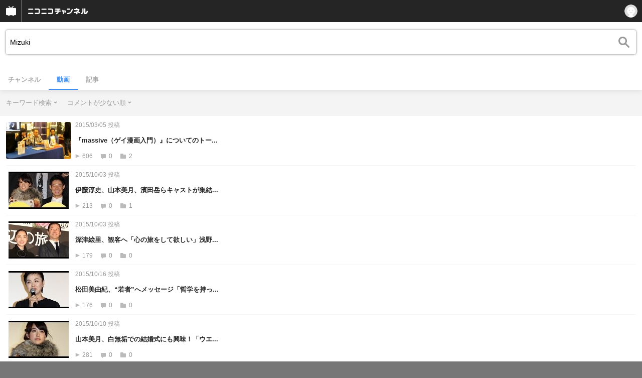

--- FILE ---
content_type: text/html; charset=UTF-8
request_url: https://sp.ch.nicovideo.jp/search/Mizuki?type=video&mode=s&disable_synosyms=true&sort=r&order=a
body_size: 13096
content:
<!doctype html>

    




    
        <html lang="ja" class="webkit  "
xmlns:og="http://ogp.me/ns#"
xmlns:fb="http://www.facebook.com/2008/fbml">
    <head>
        <meta charset="UTF-8">
        <meta name="viewport" content="width=device-width, initial-scale=1.0, maximum-scale=1, user-scalable=0">
        <meta name="format-detection" content="telephone=no">

                <title>Mizuki : 動画検索 - ニコニコチャンネル
</title>

                            


<meta property="og:title" content="Mizuki : 動画検索 - ニコニコチャンネル ">
<meta property="og:site_name" content="Mizuki : 動画検索 - ニコニコチャンネル ">
<meta property="og:description" content="あなたの好きがココにある！アニメ・映画・音楽・ゲームなど公式動画や生放送が満載のニコニコチャンネルで、お気に入りを探して応援しよう！">
<meta property="og:url" content="https://ch.nicovideo.jp/search/Mizuki?type=video&amp;mode=s&amp;disable_synosyms=true&amp;sort=r&amp;order=a">
<meta property="og:image" content="https://secure-dcdn.cdn.nimg.jp/nicochannel/chfront/img/base/niconico_channel_full.png">
<meta property="og:type" content="website">
<meta property="fb:app_id" content="1080595878705344">
<meta name="twitter:card" content="summary_large_image">
        
                
    

                
        <link rel="canonical" href="https://ch.nicovideo.jp/search/Mizuki?type=video&amp;mode=s&amp;disable_synosyms=true&amp;sort=r&amp;order=a">

                <script type="text/javascript">
    try {
        window.NicoGoogleTagManagerDataLayer = [];

        var data = {};

                data.user = (function () {
            var user = {};

                                    user.login_status = 'not_login';
                        user.member_plan_id = null;

            return user;
            })();

        data.content = (function () {
            var content = {};
            content.community_id = null;
            content.ch_screen_name = null;
            return content;
            })();

        window.NicoGoogleTagManagerDataLayer.push(data);
        } catch (e) {}
</script>
<!-- Google Tag Manager For Channel Access Analytics -->


    <script>(function(w,d,s,l,i){w[l]=w[l]||[];w[l].push({'gtm.start':
                new Date().getTime(),event:'gtm.js'});var f=d.getElementsByTagName(s)[0],
            j=d.createElement(s),dl=l!='dataLayer'?'&l='+l:'';j.async=true;j.src=
            'https://www.googletagmanager.com/gtm.js?id='+i+dl;f.parentNode.insertBefore(j,f);
        })(window,document,'script','NicoChannelAccessAnalyticsGtmDataLayer','GTM-K8M6VGZ');</script>


<script>
        window.NicoChannelAccessAnalyticsGtmDataLayer.push({
        'event': 'TriggerAccessAnalytics',
        'PageParameter.ChannelId': null,
        'PageParameter.ContentId': null,
        'PageParameter.ContentBillingType': null,
        'PageParameter.IsChannelLiveMemberFree': null,
        'PageParameter.IsChannelLivePayProgram': null,
        'PageParameter.FrontendId': 33
    });
</script>
<!-- End Google Tag Manager For Channel Access Analytics -->
        <!-- Google Tag Manager -->

<script>(function(w,d,s,l,i){w[l]=w[l]||[];w[l].push({'gtm.start':new Date().getTime(),event:'gtm.js'});var f=d.getElementsByTagName(s)[0],j=d.createElement(s),dl=l!='dataLayer'?'&l='+l:'';j.async=true;j.src='https://www.googletagmanager.com/gtm.js?id='+i+dl;f.parentNode.insertBefore(j,f);})(window,document,'script','NicoGoogleTagManagerDataLayer','GTM-KXT7G5G');</script>

<!-- End Google Tag Manager -->

                            <meta name="description" content="ニコニコチャンネルはアニメ・映画・音楽・ゲーム・エンタメの公式動画配信サイト！">
        
                
        <link rel="stylesheet" href="https://secure-dcdn.cdn.nimg.jp/nicochannel/spchfront/css/legacy-less/renewal2018.css?1768454887
">

        
        <script>
var is_login   = false;
var is_premium = false;
var is_channel = false;
var user_is_joinable = false;
var nicopo_balance = false;
var page_code  = ""||null;
var page_id    = "search_video"||null;
var user       = null,
    ad_age     = null;
var show_danimestore_invitation = false</script>


<script src="https://secure-dcdn.cdn.nimg.jp/nicochannel/chfront/js/polyfill/closest.js"></script>

<script src="https://secure-dcdn.cdn.nimg.jp/nicochannel/spchfront/js/lib/jquery-3.6.min.js"></script>
<script src="https://secure-dcdn.cdn.nimg.jp/nicochannel/spchfront/js/lib/jquery-migrate.3.3.2.min.js"></script>

<script src="https://secure-dcdn.cdn.nimg.jp/nicochannel/spchfront/js/chlib.js?1768454887
"></script>
<script src="https://secure-dcdn.cdn.nimg.jp/nicochannel/spchfront/js/chapi.js"></script>
<script src="https://secure-dcdn.cdn.nimg.jp/nicochannel/spchfront/js/search_videos.js?1768454887
"></script>




<script src="https://secure-dcdn.cdn.nimg.jp/nicochannel/spchfront/js/common.js?1768454887
"></script>


<script>
    (function (w, k1, k2) {
        w[k1] = w[k1] || {};
        w[k1][k2] = w[k1][k2] || {};
        })(window, 'NicochFrontCoreForeignVariableBinding', 'ChFront');
</script>

        




        <link rel="shortcut icon" href="/favicon.ico">

                                </head>


    <body data-isRenewal2018="true" class="isRenewal2018">

                <div class="globalMeta globalMeta--head">

                        <!-- Google Tag Manager (noscript) -->
<noscript><iframe src="https://www.googletagmanager.com/ns.html?id=GTM-KXT7G5G" height="0" width="0" style="display:none;visibility:hidden"></iframe></noscript>
<!-- End Google Tag Manager (noscript) -->

                        
        </div>

                
                        <div class="c-prependGlobalHeader"></div>

                        <div class="c-globalHeader">
                

<div class="c-commonHeader" data-common-header="container" data-search-word-suggest-unit="commonHeaderContainer"></div>
<div class="c-commonHeaderSearchPanel" data-common-header="searchPanel">
    <div class="c-commonHeaderSearchPanel__inputArea" data-search-word-suggest-unit="headerFormContainer">
        <form action="/search/Mizuki" method="GET" data-common-header="searchPanelForm">
            <input type="hidden" name="type"       data-search-word-suggest-unit="typeInput"           value="video">
            <input type="hidden" name="mode"       data-search-word-suggest-unit="modeInput"           value="s">
            <input type="hidden" name="channel_id" data-search-word-suggest-unit="scopeInput" disabled value="">
            <input
                type="search"
                placeholder="検索ワードを入力..."
                autocomplete="on"
                required
                value="Mizuki"
                class="c-commonHeaderSearchPanel__inputArea__input"
                data-common-header="searchPanelFormQuery"
                data-search-word-suggest-unit="queryInput"
            >
        </form>
    </div>
</div>
<script>

    window.onCommonHeaderReady = function(commonHeader) {
        commonHeader.mount('[data-common-header="container"]', {
                        frontendId: 33,
            site: 'channel',
            sub: '',
            user: {
                isLogin: false,
                id: 'undefined',
                nickname: 'undefined',
                iconUrl: 'undefined',
                isPremium: undefined,
            },
            customization: {
                isFixedDisabled: true,
                isSearchEnabled: false,
                isScrollUntilHeaderFixedTopEnabledOnSearchOpen: true,
                isBodyScrollDisabledOnSearchOpen: true,
                nextUrl: '/search/Mizuki?type=video&mode=s&disable_synosyms=true&sort=r&order=a',
                logoutNextUrl: '/search/Mizuki?type=video&mode=s&disable_synosyms=true&sort=r&order=a',
                logo: {
                    href: 'https://sp.ch.nicovideo.jp/',image: '[data-uri]',
                },
                userPanelServiceLinks: [
                    {
                        href: '/my/purchased',
                        label: '購入したもの',
                    },
                    {
                        href: '/my/following',
                        label: '登録したチャンネル',
                    },
                    {
                        href: '/my/mail/subscribing',
                        label: '購読中のブロマガ',
                    },
                    {
                        href: '/start',
                        label: 'チャンネルを開設',
                    },
                    {
                        href: '/portal/anime',
                        label: 'アニメ',
                    },
                    {
                        href: '/portal/blomaga',
                        label: 'ブロマガ',
                    },
                ],
                helpLink: {
                    href: 'https://qa.nicovideo.jp/category/show/429?site_domain=default',
                },
                isHeaderPremiumRegisterLinkHidden: false,
            },
        });

        ;(function($) {
            var $headerPanel = $('[data-common-header="searchPanel"]');
            var $form = $headerPanel.find('[data-common-header="searchPanelForm"]');
            var $input = $headerPanel.find('[data-common-header="searchPanelFormQuery"]');

            commonHeader.on('search:open', function() {
                $headerPanel.show();
                $input.focus();
            });
            commonHeader.on('search:close', function() {
                $headerPanel.hide();
            });

            $input.on('input', function() {
                $form.attr('action', '/search/' + encodeURIComponent($(this).val()) );
            });
        })(jQuery);
    };
    
</script>
<script type="text/javascript" src="https://common-header.nimg.jp/3.0.0/sp/CommonHeaderLoader.min.js"></script>

<section class="c-searchWordSuggestUnit"
         style="display: none;"
         data-search-word-suggest-unit="outer"
         data-search-word-suggest-api="https://sug.search.nicovideo.jp/suggestion/expand/"
>
    <div data-search-word-suggest-unit="inner">
        <a></a>
    </div>
</section>
<script src="https://secure-dcdn.cdn.nimg.jp/nicochannel/spchfront/js/search-word-suggest.js?1768454887
"></script>

            </div>

                        <main class="p-searchResultPage">
            

<div class="c-searchLocalNavigation">
    <div class="c-searchLocalNavigation__mainUnit">
        <section class="c-searchLocalNavigation__mainUnit__formArea" data-search-word-suggest-unit="resultFormContainer">
            <form
                data-searchLocalNavigation="form"
                action="/search/Mizuki"
                method="get"
                class="c-searchLocalNavigation__mainUnit__formArea__form"
            >
                <div class="c-searchLocalNavigation__mainUnit__formArea__form__queryBox">
                    <input
                        type="search"
                        data-searchLocalNavigation="query"
                        data-search-word-suggest-unit="queryInput"
                        autocomplete="on"
                        required
                        value="Mizuki"
                        placeholder="チャンネル動画を検索する"
                    >
                </div>
                <div class="c-searchLocalNavigation__mainUnit__formArea__form__submitButton">
                    <input type="submit" value="">
                </div>

                <input type="hidden" name="type" value="video">
                <input type="hidden" name="mode" value="s">
                <input type="hidden" name="sort" value="r">
                <input type="hidden" name="order" value="a">

                                
                <script>
                    
                        ;(function($) {
                            var $form = $('[data-searchLocalNavigation="form"]');
                            var $input = $('[data-searchLocalNavigation="query"]');

                            $input.on('input', function() {
                                $form.attr('action', '/search/' + encodeURIComponent($(this).val()) );
                            });
                        })(jQuery);
                    
                </script>
            </form>
        </section>

        <section class="c-searchLocalNavigation__searchResultInformation">
            

        </section>

        <section class="c-searchLocalNavigation__mainUnit__objectType">
            <ul>
                <li><a   href="/search/Mizuki?type=channel">チャンネル</a></li>
                <li><a class="is_active"    href="/search/Mizuki?type=video">動画</a></li>
                <li><a   href="/search/Mizuki?type=article">記事</a></li>
            </ul>
        </section>
    </div>

    <div class="c-searchLocalNavigation__optionUnit" data-searchLocalNavigation="option">
                    <dl>
                <dt>キーワード検索</dt>
                <dd>
                    <ul>
                                                <li class="is_active">
                            <a href="/search/Mizuki?type=video&sort=r&order=a&mode=s">キーワード検索</a>
                        </li>
                        <li >
                            <a href="/search/Mizuki?type=video&sort=r&order=a&mode=t">タグ検索</a>
                        </li>
                    </ul>
                </dd>
            </dl>
        
        
                    <dl>
                <dt>コメントが少ない順</dt>
                <dd>
                    <ul>
                                                <li ><a href="/search/Mizuki?type=video&mode=s&disable_synosyms=true&sort=f&order=d">動画投稿が新しい順</a></li>
                        <li ><a href="/search/Mizuki?type=video&mode=s&disable_synosyms=true&sort=f&order=a">動画投稿が古い順</a></li>
                        <li ><a href="/search/Mizuki?type=video&mode=s&disable_synosyms=true&sort=v&order=d">再生が多い順</a></li>
                        <li ><a href="/search/Mizuki?type=video&mode=s&disable_synosyms=true&sort=v&order=a">再生が少ない順</a></li>
                        <li ><a href="/search/Mizuki?type=video&mode=s&disable_synosyms=true&sort=n&order=d">コメントが新しい順</a></li>
                        <li ><a href="/search/Mizuki?type=video&mode=s&disable_synosyms=true&sort=n&order=a">コメントが古い順</a></li>
                        <li ><a href="/search/Mizuki?type=video&mode=s&disable_synosyms=true&sort=r&order=d">コメントが多い順</a></li>
                        <li class="is_active"><a href="/search/Mizuki?type=video&mode=s&disable_synosyms=true&sort=r&order=a">コメントが少ない順</a></li>
                        <li ><a href="/search/Mizuki?type=video&mode=s&disable_synosyms=true&sort=m&order=d">マイリスト登録が多い順</a></li>
                        <li ><a href="/search/Mizuki?type=video&mode=s&disable_synosyms=true&sort=m&order=a">マイリスト登録が少ない順</a></li>
                        <li ><a href="/search/Mizuki?type=video&mode=s&disable_synosyms=true&sort=l&order=d">再生時間が長い順</a></li>
                        <li ><a href="/search/Mizuki?type=video&mode=s&disable_synosyms=true&sort=l&order=a">再生時間が短い順</a></li>
                    </ul>
                </dd>
            </dl>
        
        
        <script>
            
                ;(function($) {
                    var option_area = '[data-searchLocalNavigation="option"]';
                    var $option_area = $(option_area);

                    $option_area.find('dt').on('click', function() {
                        var $choice_list = $(this).next('dd');
                        if($choice_list.is(':visible')) {
                            $choice_list.hide();
                        } else {
                            $option_area.find('dd').hide();
                            $choice_list.show();
                        }
                    });

                    $(document).on('click', function(e) {
                        var is_option_area = $(e.target).parents(option_area).length > 0;
                        if(is_option_area) return;

                        $option_area.find('dd').hide();
                    });
                })(jQuery);
            
        </script>
    </div>
</div>

            

    <div class="searchResultList">
        <ul class="videoList">
                            

<li class="videoList__item">
            <a href="    https://sp.nicovideo.jp/watch/so25704130
">
                        <div class="videoList__item__thumbnail">
                <img src="https://secure-dcdn.cdn.nimg.jp/nicochannel/spchfront/img/blank.gif"
                     data-original="https://nicovideo.cdn.nimg.jp/thumbnails/25704130/25704130"
                     alt="『massive（ゲイ漫画入門）』についてのトークイベント Kino Book Event Series@NY- Gay Manga - MASSIVE"
                >
                                            </div>

            <div class="videoList__item__metadata">
                                    <span class="date">2015/03/05&nbsp;投稿</span>
                                <h2>『massive（ゲイ漫画入門）』についてのトー...</h2>
                <div>
                    <span class="viewCount">606</span>
                    <span class="commentCount">0</span>
                    <span class="myListCount">2</span>
                </div>
            </div>
        </a>
    </li>
                            

<li class="videoList__item">
            <a href="    https://sp.nicovideo.jp/watch/so27438156
">
                        <div class="videoList__item__thumbnail">
                <img src="https://secure-dcdn.cdn.nimg.jp/nicochannel/spchfront/img/blank.gif"
                     data-original="https://nicovideo.cdn.nimg.jp/thumbnails/27438156/27438156"
                     alt="伊藤淳史、山本美月、濱田岳らキャストが集結！映画「ボクは坊さん。」完成披露試写会1　#Atsushi Ito　#Mizuki Yamamoto"
                >
                                            </div>

            <div class="videoList__item__metadata">
                                    <span class="date">2015/10/03&nbsp;投稿</span>
                                <h2>伊藤淳史、山本美月、濱田岳らキャストが集結...</h2>
                <div>
                    <span class="viewCount">213</span>
                    <span class="commentCount">0</span>
                    <span class="myListCount">1</span>
                </div>
            </div>
        </a>
    </li>
                            

<li class="videoList__item">
            <a href="    https://sp.nicovideo.jp/watch/so27438448
">
                        <div class="videoList__item__thumbnail">
                <img src="https://secure-dcdn.cdn.nimg.jp/nicochannel/spchfront/img/blank.gif"
                     data-original="https://nicovideo.cdn.nimg.jp/thumbnails/27438448/27438448"
                     alt="深津絵里、観客へ「心の旅をして欲しい」浅野忠信と初日あいさつ　映画「岸辺の旅」初日舞台あいさつ1　#Eri Fukatsu　#Tadanobu Asano"
                >
                                            </div>

            <div class="videoList__item__metadata">
                                    <span class="date">2015/10/03&nbsp;投稿</span>
                                <h2>深津絵里、観客へ「心の旅をして欲しい」浅野...</h2>
                <div>
                    <span class="viewCount">179</span>
                    <span class="commentCount">0</span>
                    <span class="myListCount">0</span>
                </div>
            </div>
        </a>
    </li>
                            

<li class="videoList__item">
            <a href="    https://sp.nicovideo.jp/watch/so27565279
">
                        <div class="videoList__item__thumbnail">
                <img src="https://secure-dcdn.cdn.nimg.jp/nicochannel/spchfront/img/blank.gif"
                     data-original="https://nicovideo.cdn.nimg.jp/thumbnails/27565279/27565279"
                     alt="松田美由紀、“若者”へメッセージ「哲学を持ったほうがいい」映画「ボクは坊さん。」完成披露試写会3　#Miyuki Matsuda　#Atsushi Ito"
                >
                                            </div>

            <div class="videoList__item__metadata">
                                    <span class="date">2015/10/16&nbsp;投稿</span>
                                <h2>松田美由紀、“若者”へメッセージ「哲学を持っ...</h2>
                <div>
                    <span class="viewCount">176</span>
                    <span class="commentCount">0</span>
                    <span class="myListCount">0</span>
                </div>
            </div>
        </a>
    </li>
                            

<li class="videoList__item">
            <a href="    https://sp.nicovideo.jp/watch/so27582461
">
                        <div class="videoList__item__thumbnail">
                <img src="https://secure-dcdn.cdn.nimg.jp/nicochannel/spchfront/img/blank.gif"
                     data-original="https://nicovideo.cdn.nimg.jp/thumbnails/27582461/27582461"
                     alt="山本美月、白無垢での結婚式にも興味！「ウエディングドレス派だったけど…」映画「ボクは坊さん。」完成披露試写会2　#Mizuki Yamamoto　#Boku wa Bosan"
                >
                                            </div>

            <div class="videoList__item__metadata">
                                    <span class="date">2015/10/10&nbsp;投稿</span>
                                <h2>山本美月、白無垢での結婚式にも興味！「ウエ...</h2>
                <div>
                    <span class="viewCount">281</span>
                    <span class="commentCount">0</span>
                    <span class="myListCount">0</span>
                </div>
            </div>
        </a>
    </li>
                            

<li class="videoList__item">
            <a href="    https://sp.nicovideo.jp/watch/so27584701
">
                        <div class="videoList__item__thumbnail">
                <img src="https://secure-dcdn.cdn.nimg.jp/nicochannel/spchfront/img/blank.gif"
                     data-original="https://nicovideo.cdn.nimg.jp/thumbnails/27584701/27584701"
                     alt="伊藤淳史、山本美月、濱田岳らキャストが集結！映画「ボクは坊さん。」完成披露試写会1　#Atsushi Ito　#Mizuki Yamamoto"
                >
                                            </div>

            <div class="videoList__item__metadata">
                                    <span class="date">2015/10/03&nbsp;投稿</span>
                                <h2>伊藤淳史、山本美月、濱田岳らキャストが集結...</h2>
                <div>
                    <span class="viewCount">235</span>
                    <span class="commentCount">0</span>
                    <span class="myListCount">1</span>
                </div>
            </div>
        </a>
    </li>
                            

<li class="videoList__item">
            <a href="    https://sp.nicovideo.jp/watch/so27584920
">
                        <div class="videoList__item__thumbnail">
                <img src="https://secure-dcdn.cdn.nimg.jp/nicochannel/spchfront/img/blank.gif"
                     data-original="https://nicovideo.cdn.nimg.jp/thumbnails/27584920/27584920"
                     alt="深津絵里、観客へ「心の旅をして欲しい」浅野忠信と初日あいさつ　映画「岸辺の旅」初日舞台あいさつ1　#Eri Fukatsu　#Tadanobu Asano"
                >
                                            </div>

            <div class="videoList__item__metadata">
                                    <span class="date">2015/10/03&nbsp;投稿</span>
                                <h2>深津絵里、観客へ「心の旅をして欲しい」浅野...</h2>
                <div>
                    <span class="viewCount">188</span>
                    <span class="commentCount">0</span>
                    <span class="myListCount">0</span>
                </div>
            </div>
        </a>
    </li>
                            

<li class="videoList__item">
            <a href="    https://sp.nicovideo.jp/watch/so27615389
">
                        <div class="videoList__item__thumbnail">
                <img src="https://secure-dcdn.cdn.nimg.jp/nicochannel/spchfront/img/blank.gif"
                     data-original="https://nicovideo.cdn.nimg.jp/thumbnails/27615389/27615389"
                     alt="山本美月、初主演に「すごく緊張」山本裕典はドSキャラに「気持ちよかった」 映画「東京PRウーマン」初日舞台あいさつ1　#Mizuki Yamamoto　#Tokyo PR Woman"
                >
                                            </div>

            <div class="videoList__item__metadata">
                                    <span class="date">2015/08/22&nbsp;投稿</span>
                                <h2>山本美月、初主演に「すごく緊張」山本裕典は...</h2>
                <div>
                    <span class="viewCount">107</span>
                    <span class="commentCount">0</span>
                    <span class="myListCount">0</span>
                </div>
            </div>
        </a>
    </li>
                            

<li class="videoList__item">
            <a href="    https://sp.nicovideo.jp/watch/so27616094
">
                        <div class="videoList__item__thumbnail">
                <img src="https://secure-dcdn.cdn.nimg.jp/nicochannel/spchfront/img/blank.gif"
                     data-original="https://nicovideo.cdn.nimg.jp/thumbnails/27616094/27616094"
                     alt="観月ありさと渡部豪太が“油まみれ”に！舞台「GS 近松商店」製作発表会見1　#Arisa Mizuki　#Gota Watabe"
                >
                                            </div>

            <div class="videoList__item__metadata">
                                    <span class="date">2015/08/20&nbsp;投稿</span>
                                <h2>観月ありさと渡部豪太が“油まみれ”に！舞台「...</h2>
                <div>
                    <span class="viewCount">74</span>
                    <span class="commentCount">0</span>
                    <span class="myListCount">0</span>
                </div>
            </div>
        </a>
    </li>
                            

<li class="videoList__item">
            <a href="    https://sp.nicovideo.jp/watch/so27619817
">
                        <div class="videoList__item__thumbnail">
                <img src="https://secure-dcdn.cdn.nimg.jp/nicochannel/spchfront/img/blank.gif"
                     data-original="https://nicovideo.cdn.nimg.jp/thumbnails/27619817/27619817"
                     alt="山本裕典、ドS上司役に「山本美月を完膚無きまでに…気持ちよかった」映画「PRウーマン」完成披露試写会2　#Yusuke Yamamoto　#Mizuki Yamamoto"
                >
                                            </div>

            <div class="videoList__item__metadata">
                                    <span class="date">2015/08/12&nbsp;投稿</span>
                                <h2>山本裕典、ドS上司役に「山本美月を完膚無き...</h2>
                <div>
                    <span class="viewCount">117</span>
                    <span class="commentCount">0</span>
                    <span class="myListCount">0</span>
                </div>
            </div>
        </a>
    </li>
                            

<li class="videoList__item">
            <a href="    https://sp.nicovideo.jp/watch/so27624515
">
                        <div class="videoList__item__thumbnail">
                <img src="https://secure-dcdn.cdn.nimg.jp/nicochannel/spchfront/img/blank.gif"
                     data-original="https://nicovideo.cdn.nimg.jp/thumbnails/27624515/27624515"
                     alt="観月ありさと渡部豪太が“油まみれ”に！舞台「GS 近松商店」製作発表会見1　#Arisa Mizuki　#Gota Watabe"
                >
                                            </div>

            <div class="videoList__item__metadata">
                                    <span class="date">2015/08/20&nbsp;投稿</span>
                                <h2>観月ありさと渡部豪太が“油まみれ”に！舞台「...</h2>
                <div>
                    <span class="viewCount">84</span>
                    <span class="commentCount">0</span>
                    <span class="myListCount">0</span>
                </div>
            </div>
        </a>
    </li>
                            

<li class="videoList__item">
            <a href="    https://sp.nicovideo.jp/watch/so27632131
">
                        <div class="videoList__item__thumbnail">
                <img src="https://secure-dcdn.cdn.nimg.jp/nicochannel/spchfront/img/blank.gif"
                     data-original="https://nicovideo.cdn.nimg.jp/thumbnails/27632131/27632131"
                     alt="照明トラブル！LiLiCoが機転効かすも中断…山本美月の初主演映画「東京PRウーマン」完成披露試写会1　#LiLiCo　#Tokyo PR Woman"
                >
                                            </div>

            <div class="videoList__item__metadata">
                                    <span class="date">2015/07/27&nbsp;投稿</span>
                                <h2>照明トラブル！LiLiCoが機転効かすも中断…山...</h2>
                <div>
                    <span class="viewCount">160</span>
                    <span class="commentCount">0</span>
                    <span class="myListCount">0</span>
                </div>
            </div>
        </a>
    </li>
                            

<li class="videoList__item">
            <a href="    https://sp.nicovideo.jp/watch/so40705923
">
                        <div class="videoList__item__thumbnail">
                <img src="https://secure-dcdn.cdn.nimg.jp/nicochannel/spchfront/img/blank.gif"
                     data-original="https://nicovideo.cdn.nimg.jp/thumbnails/40705923/40705923.95783473"
                     alt="ゲスト：MIZUKI（真空ホロウ・Lonesome_Blue） DRUM☆GODSラジオ2ndSeason第31回1"
                >
                                    <span class="c-labelPaymentType">
                    <strong>会員無料</strong>
            </span>
            </div>

            <div class="videoList__item__metadata">
                                    <span class="date">2022/07/11&nbsp;投稿</span>
                                <h2>ゲスト：MIZUKI（真空ホロウ・Lonesome_Blue...</h2>
                <div>
                    <span class="viewCount">32</span>
                    <span class="commentCount">0</span>
                    <span class="myListCount">0</span>
                </div>
            </div>
        </a>
    </li>
                            

<li class="videoList__item">
            <a href="    https://sp.nicovideo.jp/watch/so40706059
">
                        <div class="videoList__item__thumbnail">
                <img src="https://secure-dcdn.cdn.nimg.jp/nicochannel/spchfront/img/blank.gif"
                     data-original="https://nicovideo.cdn.nimg.jp/thumbnails/40706059/40706059.41203821"
                     alt="ゲスト：MIZUKI（真空ホロウ・Lonesome_Blue） DRUM☆GODSラジオ2ndSeason第31回2"
                >
                                    <span class="c-labelPaymentType">
                    <strong>会員無料</strong>
            </span>
            </div>

            <div class="videoList__item__metadata">
                                    <span class="date">2022/07/11&nbsp;投稿</span>
                                <h2>ゲスト：MIZUKI（真空ホロウ・Lonesome_Blue...</h2>
                <div>
                    <span class="viewCount">46</span>
                    <span class="commentCount">0</span>
                    <span class="myListCount">0</span>
                </div>
            </div>
        </a>
    </li>
                            

<li class="videoList__item">
            <a href="    https://sp.nicovideo.jp/watch/so43078779
">
                        <div class="videoList__item__thumbnail">
                <img src="https://secure-dcdn.cdn.nimg.jp/nicochannel/spchfront/img/blank.gif"
                     data-original="https://nicovideo.cdn.nimg.jp/thumbnails/43078779/43078779.36157417"
                     alt="【ゲスト：広瀬ゆうき・MIZUKI】野村麻衣子の「おしえて！まいこ先生！」３４回目の授業"
                >
                                    <span class="c-labelPaymentType">
                    <strong>会員無料</strong>
            </span>
            </div>

            <div class="videoList__item__metadata">
                                    <span class="date">2023/11/28&nbsp;投稿</span>
                                <h2>【ゲスト：広瀬ゆうき・MIZUKI】野村麻衣子の...</h2>
                <div>
                    <span class="viewCount">92</span>
                    <span class="commentCount">0</span>
                    <span class="myListCount">0</span>
                </div>
            </div>
        </a>
    </li>
                            

<li class="videoList__item">
            <a href="    https://sp.nicovideo.jp/watch/so43078790
">
                        <div class="videoList__item__thumbnail">
                <img src="https://secure-dcdn.cdn.nimg.jp/nicochannel/spchfront/img/blank.gif"
                     data-original="https://nicovideo.cdn.nimg.jp/thumbnails/43078790/43078790.44356533"
                     alt="【Welcome To Heavenly Secret Base】放課後の音楽クラブ#３４　ゲスト：広瀬ゆうき・MIZUKI【Lonesome_Blue】"
                >
                                    <span class="c-labelPaymentType">
                    <strong>会員無料</strong>
            </span>
            </div>

            <div class="videoList__item__metadata">
                                    <span class="date">2023/11/28&nbsp;投稿</span>
                                <h2>【Welcome To Heavenly Secret Base】放課後...</h2>
                <div>
                    <span class="viewCount">55</span>
                    <span class="commentCount">0</span>
                    <span class="myListCount">0</span>
                </div>
            </div>
        </a>
    </li>
                            

<li class="videoList__item">
            <a href="    https://sp.nicovideo.jp/watch/so27623563
">
                        <div class="videoList__item__thumbnail">
                <img src="https://secure-dcdn.cdn.nimg.jp/nicochannel/spchfront/img/blank.gif"
                     data-original="https://nicovideo.cdn.nimg.jp/thumbnails/27623563/27623563"
                     alt="山本美月、初主演に「すごく緊張」山本裕典はドSキャラに「気持ちよかった」 映画「東京PRウーマン」初日舞台あいさつ1　#Mizuki Yamamoto　#Tokyo PR Woman"
                >
                                            </div>

            <div class="videoList__item__metadata">
                                    <span class="date">2015/08/22&nbsp;投稿</span>
                                <h2>山本美月、初主演に「すごく緊張」山本裕典は...</h2>
                <div>
                    <span class="viewCount">146</span>
                    <span class="commentCount">1</span>
                    <span class="myListCount">0</span>
                </div>
            </div>
        </a>
    </li>
                            

<li class="videoList__item">
            <a href="    https://sp.nicovideo.jp/watch/so27626712
">
                        <div class="videoList__item__thumbnail">
                <img src="https://secure-dcdn.cdn.nimg.jp/nicochannel/spchfront/img/blank.gif"
                     data-original="https://nicovideo.cdn.nimg.jp/thumbnails/27626712/27626712"
                     alt="山本裕典、ドS上司役に「山本美月を完膚無きまでに…気持ちよかった」映画「PRウーマン」完成披露試写会2　#Yusuke Yamamoto　#Mizuki Yamamoto"
                >
                                            </div>

            <div class="videoList__item__metadata">
                                    <span class="date">2015/08/12&nbsp;投稿</span>
                                <h2>山本裕典、ドS上司役に「山本美月を完膚無き...</h2>
                <div>
                    <span class="viewCount">162</span>
                    <span class="commentCount">1</span>
                    <span class="myListCount">0</span>
                </div>
            </div>
        </a>
    </li>
                            

<li class="videoList__item">
            <a href="    https://sp.nicovideo.jp/watch/so27634628
">
                        <div class="videoList__item__thumbnail">
                <img src="https://secure-dcdn.cdn.nimg.jp/nicochannel/spchfront/img/blank.gif"
                     data-original="https://nicovideo.cdn.nimg.jp/thumbnails/27634628/27634628"
                     alt="山本美月からスペシャルメッセージ　劇場版短編「ピカチュウとポケモンおんがくたい」でナレーション＆劇中歌　#Mizuki Yamamoto"
                >
                                            </div>

            <div class="videoList__item__metadata">
                                    <span class="date">2015/07/17&nbsp;投稿</span>
                                <h2>山本美月からスペシャルメッセージ　劇場版短...</h2>
                <div>
                    <span class="viewCount">204</span>
                    <span class="commentCount">1</span>
                    <span class="myListCount">0</span>
                </div>
            </div>
        </a>
    </li>
                            

<li class="videoList__item">
            <a href="    https://sp.nicovideo.jp/watch/so29923059
">
                        <div class="videoList__item__thumbnail">
                <img src="https://secure-dcdn.cdn.nimg.jp/nicochannel/spchfront/img/blank.gif"
                     data-original="https://nicovideo.cdn.nimg.jp/thumbnails/29923059/29923059"
                     alt="新春横浜リボン2016②"
                >
                                    <span class="c-labelPaymentType">
                    <strong>会員無料</strong>
            </span>
            </div>

            <div class="videoList__item__metadata">
                                    <span class="date">2016/12/05&nbsp;投稿</span>
                                <h2>新春横浜リボン2016②</h2>
                <div>
                    <span class="viewCount">382</span>
                    <span class="commentCount">1</span>
                    <span class="myListCount">3</span>
                </div>
            </div>
        </a>
    </li>
                            

<li class="videoList__item">
            <a href="    https://sp.nicovideo.jp/watch/so31996269
">
                        <div class="videoList__item__thumbnail">
                <img src="https://secure-dcdn.cdn.nimg.jp/nicochannel/spchfront/img/blank.gif"
                     data-original="https://nicovideo.cdn.nimg.jp/thumbnails/31996269/31996269"
                     alt="【コメントなし】人狼夏休みスペシャル！！～ゆるめ村～ 4/4"
                >
                                    <span class="c-labelPaymentType">
                    <strong>会員無料</strong>
            </span>
            </div>

            <div class="videoList__item__metadata">
                                    <span class="date">2017/09/26&nbsp;投稿</span>
                                <h2>【コメントなし】人狼夏休みスペシャル！！～...</h2>
                <div>
                    <span class="viewCount">1,216</span>
                    <span class="commentCount">1</span>
                    <span class="myListCount">2</span>
                </div>
            </div>
        </a>
    </li>
                            

<li class="videoList__item">
            <a href="    https://sp.nicovideo.jp/watch/so37125466
">
                        <div class="videoList__item__thumbnail">
                <img src="https://secure-dcdn.cdn.nimg.jp/nicochannel/spchfront/img/blank.gif"
                     data-original="https://nicovideo.cdn.nimg.jp/thumbnails/37125466/37125466.81914581"
                     alt="【アニメーションMV】FINAL FIELD「So Blue」"
                >
                                            </div>

            <div class="videoList__item__metadata">
                                    <span class="date">2020/07/02&nbsp;投稿</span>
                                <h2>【アニメーションMV】FINAL FIELD「So Blue」</h2>
                <div>
                    <span class="viewCount">105</span>
                    <span class="commentCount">1</span>
                    <span class="myListCount">0</span>
                </div>
            </div>
        </a>
    </li>
                            

<li class="videoList__item">
            <a href="    https://sp.nicovideo.jp/watch/so37125683
">
                        <div class="videoList__item__thumbnail">
                <img src="https://secure-dcdn.cdn.nimg.jp/nicochannel/spchfront/img/blank.gif"
                     data-original="https://nicovideo.cdn.nimg.jp/thumbnails/37125683/37125683.20848897"
                     alt="【1st ALBUM】FINAL FIELD「Feel So Alive」trailer"
                >
                                            </div>

            <div class="videoList__item__metadata">
                                    <span class="date">2020/07/02&nbsp;投稿</span>
                                <h2>【1st ALBUM】FINAL FIELD「Feel So Alive」t...</h2>
                <div>
                    <span class="viewCount">154</span>
                    <span class="commentCount">1</span>
                    <span class="myListCount">0</span>
                </div>
            </div>
        </a>
    </li>
                            

<li class="videoList__item">
            <a href="    https://sp.nicovideo.jp/watch/so38603897
">
                        <div class="videoList__item__thumbnail">
                <img src="https://secure-dcdn.cdn.nimg.jp/nicochannel/spchfront/img/blank.gif"
                     data-original="https://nicovideo.cdn.nimg.jp/thumbnails/38603897/38603897.9841427"
                     alt="【コメなし】人狼最大トーナメントseason7 #04 2/7"
                >
                                    <span class="c-labelPaymentType">
                    <strong>会員無料</strong>
            </span>
            </div>

            <div class="videoList__item__metadata">
                                    <span class="date">2021/04/19&nbsp;投稿</span>
                                <h2>【コメなし】人狼最大トーナメントseason7 #0...</h2>
                <div>
                    <span class="viewCount">2,461</span>
                    <span class="commentCount">1</span>
                    <span class="myListCount">7</span>
                </div>
            </div>
        </a>
    </li>
                            

<li class="videoList__item">
            <a href="    https://sp.nicovideo.jp/watch/so40544133
">
                        <div class="videoList__item__thumbnail">
                <img src="https://secure-dcdn.cdn.nimg.jp/nicochannel/spchfront/img/blank.gif"
                     data-original="https://nicovideo.cdn.nimg.jp/thumbnails/40544133/40544133.70540638"
                     alt="解説部屋#25 1/4【吸血鬼から逃げ延びろ！！】"
                >
                                            </div>

            <div class="videoList__item__metadata">
                                    <span class="date">2022/05/30&nbsp;投稿</span>
                                <h2>解説部屋#25 1/4【吸血鬼から逃げ延びろ！！】</h2>
                <div>
                    <span class="viewCount">1,533</span>
                    <span class="commentCount">5</span>
                    <span class="myListCount">4</span>
                </div>
            </div>
        </a>
    </li>
                            

<li class="videoList__item">
            <a href="    https://sp.nicovideo.jp/watch/so40544266
">
                        <div class="videoList__item__thumbnail">
                <img src="https://secure-dcdn.cdn.nimg.jp/nicochannel/spchfront/img/blank.gif"
                     data-original="https://nicovideo.cdn.nimg.jp/thumbnails/40544266/40544266.14704526"
                     alt="解説部屋#25 3/4【吸血鬼から逃げ延びろ！！】"
                >
                                    <span class="c-labelPaymentType">
                    <strong>会員無料</strong>
            </span>
            </div>

            <div class="videoList__item__metadata">
                                    <span class="date">2022/05/30&nbsp;投稿</span>
                                <h2>解説部屋#25 3/4【吸血鬼から逃げ延びろ！！】</h2>
                <div>
                    <span class="viewCount">813</span>
                    <span class="commentCount">5</span>
                    <span class="myListCount">4</span>
                </div>
            </div>
        </a>
    </li>
                            

<li class="videoList__item">
            <a href="    https://sp.nicovideo.jp/watch/so40544292
">
                        <div class="videoList__item__thumbnail">
                <img src="https://secure-dcdn.cdn.nimg.jp/nicochannel/spchfront/img/blank.gif"
                     data-original="https://nicovideo.cdn.nimg.jp/thumbnails/40544292/40544292.31791829"
                     alt="解説部屋#25 4/4【吸血鬼から逃げ延びろ！！】"
                >
                                    <span class="c-labelPaymentType">
                    <strong>会員無料</strong>
            </span>
            </div>

            <div class="videoList__item__metadata">
                                    <span class="date">2022/05/30&nbsp;投稿</span>
                                <h2>解説部屋#25 4/4【吸血鬼から逃げ延びろ！！】</h2>
                <div>
                    <span class="viewCount">652</span>
                    <span class="commentCount">5</span>
                    <span class="myListCount">4</span>
                </div>
            </div>
        </a>
    </li>
                            

<li class="videoList__item">
            <a href="    https://sp.nicovideo.jp/watch/so45712791
">
                        <div class="videoList__item__thumbnail">
                <img src="https://secure-dcdn.cdn.nimg.jp/nicochannel/spchfront/img/blank.gif"
                     data-original="https://nicovideo.cdn.nimg.jp/thumbnails/45712791/45712791.57186704"
                     alt="ルックバック　押山清高監督インタビュー"
                >
                                    <span class="c-labelPaymentType">
                    <strong>会員無料</strong>
            </span>
            </div>

            <div class="videoList__item__metadata">
                                    <span class="date">2025/12/25&nbsp;投稿</span>
                                <h2>ルックバック　押山清高監督インタビュー</h2>
                <div>
                    <span class="viewCount">200</span>
                    <span class="commentCount">6</span>
                    <span class="myListCount">0</span>
                </div>
            </div>
        </a>
    </li>
                            

<li class="videoList__item">
            <a href="    https://sp.nicovideo.jp/watch/so38603924
">
                        <div class="videoList__item__thumbnail">
                <img src="https://secure-dcdn.cdn.nimg.jp/nicochannel/spchfront/img/blank.gif"
                     data-original="https://nicovideo.cdn.nimg.jp/thumbnails/38603924/38603924.73284129"
                     alt="【コメなし】人狼最大トーナメントseason7 #04 4/7"
                >
                                    <span class="c-labelPaymentType">
                    <strong>会員無料</strong>
            </span>
            </div>

            <div class="videoList__item__metadata">
                                    <span class="date">2021/04/19&nbsp;投稿</span>
                                <h2>【コメなし】人狼最大トーナメントseason7 #0...</h2>
                <div>
                    <span class="viewCount">3,680</span>
                    <span class="commentCount">7</span>
                    <span class="myListCount">9</span>
                </div>
            </div>
        </a>
    </li>
                            

<li class="videoList__item">
            <a href="    https://sp.nicovideo.jp/watch/so29905696
">
                        <div class="videoList__item__thumbnail">
                <img src="https://secure-dcdn.cdn.nimg.jp/nicochannel/spchfront/img/blank.gif"
                     data-original="https://nicovideo.cdn.nimg.jp/thumbnails/29905696/29905696"
                     alt="RIBBONMANIA2015①"
                >
                                    <span class="c-labelPaymentType">
                    <strong>会員無料</strong>
            </span>
            </div>

            <div class="videoList__item__metadata">
                                    <span class="date">2016/11/13&nbsp;投稿</span>
                                <h2>RIBBONMANIA2015①</h2>
                <div>
                    <span class="viewCount">930</span>
                    <span class="commentCount">8</span>
                    <span class="myListCount">4</span>
                </div>
            </div>
        </a>
    </li>
                            

<li class="videoList__item">
            <a href="    https://sp.nicovideo.jp/watch/so38603772
">
                        <div class="videoList__item__thumbnail">
                <img src="https://secure-dcdn.cdn.nimg.jp/nicochannel/spchfront/img/blank.gif"
                     data-original="https://nicovideo.cdn.nimg.jp/thumbnails/38603772/38603772.82499919"
                     alt="【コメなし】人狼最大トーナメントseason7 #04 1/7"
                >
                                    <span class="c-labelPaymentType">
                    <strong>会員無料</strong>
            </span>
            </div>

            <div class="videoList__item__metadata">
                                    <span class="date">2021/04/19&nbsp;投稿</span>
                                <h2>【コメなし】人狼最大トーナメントseason7 #0...</h2>
                <div>
                    <span class="viewCount">2,194</span>
                    <span class="commentCount">8</span>
                    <span class="myListCount">10</span>
                </div>
            </div>
        </a>
    </li>
                            

<li class="videoList__item">
            <a href="    https://sp.nicovideo.jp/watch/so38603912
">
                        <div class="videoList__item__thumbnail">
                <img src="https://secure-dcdn.cdn.nimg.jp/nicochannel/spchfront/img/blank.gif"
                     data-original="https://nicovideo.cdn.nimg.jp/thumbnails/38603912/38603912.86280829"
                     alt="【コメなし】人狼最大トーナメントseason7 #04 3/7"
                >
                                    <span class="c-labelPaymentType">
                    <strong>会員無料</strong>
            </span>
            </div>

            <div class="videoList__item__metadata">
                                    <span class="date">2021/04/19&nbsp;投稿</span>
                                <h2>【コメなし】人狼最大トーナメントseason7 #0...</h2>
                <div>
                    <span class="viewCount">2,834</span>
                    <span class="commentCount">9</span>
                    <span class="myListCount">8</span>
                </div>
            </div>
        </a>
    </li>
                    </ul>
    </div>
        
    <div class="searchResultPager">
                    <div class="c-button c-button--is_disabled"><span class="c-icon c-icon--prevPagenation"></span>前へ</div>
                <div class="searchResultPager__meta">
            <div class="searchResultPager__meta__pagenation">
                <strong>1</strong>
                <span> / 2
            </div>
            <div class="searchResultPager__meta__totalCount">
                61件
            </div>
        </div>
                    <a class="c-button" href="/search/Mizuki?type=video&mode=s&sort=r&order=a&disable_synosyms=true&page=2">次へ<span class="c-icon c-icon--nextPagenation"></span></a>
            </div>



        </main>

                        <footer class="c-globalFooter">

    

    <section class="c-globalFooter__menuUnit c-globalFooter__menuUnit--channel">
        <nav>
            <h2>ニコニコチャンネル</h2>
            <ul>
                <li><a href="/"><span>チャンネル</span><span>総合トップ</span></a></li>
                <li><a href="/portal/blomaga">ブロマガ</a></li>
                <li><a href="/portal/anime">アニメ</a></li>
                <li><a href="/portal/movie">映画・ドラマ</a></li>
                <li><a href="/portal/tokusatsu">特撮</a></li>
            </ul>
        </nav>
        <nav>
            <h2>アカウント</h2>
            <ul>
                <li><a href="/my/purchased">購入したもの</a></li>
                <li><a href="/my/following"><span>登録した</span><span>チャンネル</span></a></li>
                <li><a href="/my/mail/subscribing">購読中のブロマガ</a></li>
            </ul>

            <h2>開設／お問い合わせ</h2>
            <ul>
                <li><a href="/start" class="wbr"><span>チャンネルを</span><span>開設する</span></a></li>
                <li><a href="http://site.nicovideo.jp/sales_ads" target="_blank"><span>広告出稿に関する</span><span>お問い合わせ</span></a></li>
            </ul>
        </nav>
    </section>

    <section class="c-globalFooter__menuUnit c-globalFooter__menuUnit--support">
        <nav>
            <h2>サポート</h2>
            <ul>
                <li><a href="https://ch.nicovideo.jp/static/rule.html" target="_blank">利用規約</a></li>
                <li><a href="https://ch.nicovideo.jp/static/tokutei.html" target="_blank">特定商取引法</a></li>
                <li><a href="https://qa.nicovideo.jp/category/show/429?site_domain=default" target="_blank">ヘルプ (PC版)</a></li>
            </ul>
        </nav>
    </section>

    <section class="c-globalFooter__menuUnit c-globalFooter__menuUnit--niconico">
        <nav>
            <h2>ニコニコのサービス</h2>
            <ul>
                <li><a href="https://sp.nicovideo.jp/">動画</a></li>
                <li><a href="https://sp.live.nicovideo.jp/">生放送</a></li>
                <li><a href="https://news.nicovideo.jp/">ニュース</a></li>
                <li><a href="/">チャンネル</a></li>
                <li><a href="/portal/blomaga">ブロマガ</a></li>
            </ul>
        </nav>
    </section>

            <section class="c-globalFooter__pcViewButtonUnit">
            <button id="btnViewPCMode">PC版で表示する</button>
        </section>

                    
    <small class="c-globalFooter__copyRightUnit">&copy; DWANGO Co., Ltd.</small>
</footer>

                        <div class="c-globalPositionedWrapper" data-globalPositionedWrapper>
                                <!--モーダル-->
<section class="ch_modal origin">
	<div class="ch_modal_mask"></div>
	<div class="ch_modal_panel">
		<h1 class="ch_modal_title"></h1>
		<div class="ch_modal_body">
			<!--内容がここに挿入されます-->
		</div>
		<button type="button" class="ch_modal_close">&times;</button>
	</div>
</section>


            </div>

                        <div class="globalMeta globalMeta--foot">
                <script>!function(d,s,id){var js,fjs=d.getElementsByTagName(s)[0];if(!d.getElementById(id)){js=d.createElement(s);js.id=id;js.src="//platform.twitter.com/widgets.js";fjs.parentNode.insertBefore(js,fjs);}}(document,"script","twitter-wjs");</script>

<script src="https://b.st-hatena.com/js/bookmark_button.js" charset="utf-8" async="async"></script>





<script>

    var sendGaAndGa360Event = function (e) {
        var el = e.currentTarget;
        var eventTag = el.hasAttribute('data-ga-event-tag')? el.getAttribute('data-ga-event-tag'): '';
        if (eventTag === '') {
            return true;
        }

        NicoGoogleTagManagerDataLayer.push({'event': eventTag});
    };

    Array.prototype.forEach.call(document.querySelectorAll('[data-selector="sendGA360Event"]'), function(gaNodeList) {
        gaNodeList.addEventListener("click", sendGaAndGa360Event);
    });

</script>
            </div>
            </body>
</html>
